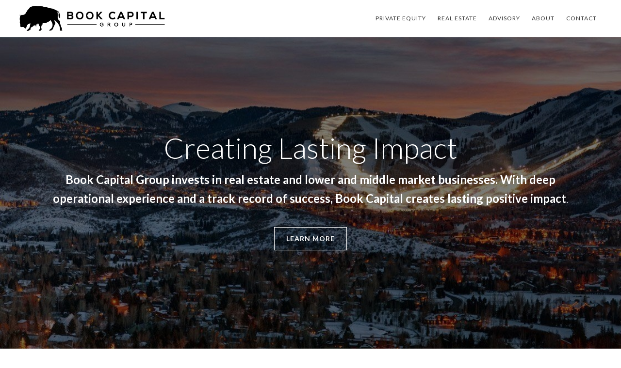

--- FILE ---
content_type: text/css
request_url: https://www.bookcapitalgroup.com/wp-content/themes/atmosphere-pro/style-front.css?ver=6.9
body_size: 1329
content:
/* Atmosphere Pro Front Page
Loaded on the front page */

/* Front Page
---------------------------------------------------------------------------------------------------- */

.content .textwidget a {
	border-bottom: 1px solid #ddd;
}

.content .textwidget a:hover,
.content .textwidget a:focus {
	border-bottom: 1px solid #333;
	color: #333;
}

.front-page .site-inner {
	padding: 0;
}

.front-page h4 {
	font-size: 16px;
	font-size: 1.6 rem;
	letter-spacing: 1px;
	text-transform: uppercase;
}

.front-page .icon {
	display: block;
	font-size: 30px;
	margin-bottom: 10px;
}

.front-page .seventy-two {
	font-size: 72px;
	font-size: 7.2rem;
	font-weight: 700;
	line-height: 1.2;
}

.front-page .widget-title {
	text-transform: uppercase;
}

/* Flexible Widgets
--------------------------------------------- */

.flexible-widgets .widget {
	float: left;
	margin-bottom: 40px;
	padding-left: 40px;
	padding-right: 40px;
}

.flexible-widgets.widget-full .widget,
.flexible-widgets.widget-area .widget:nth-of-type(1),
.flexible-widgets.widget-halves.uneven .widget:last-of-type {
	width: 100%;
}

.flexible-widgets.widget-fourths .widget {
	width: 25%;
}

.flexible-widgets.widget-halves .widget {
	width: 50%;
}

.flexible-widgets.widget-thirds .widget {
	width: 33.33%;
}

.flexible-widgets.widget-halves .widget:nth-child(even),
.flexible-widgets.widget-thirds .widget:nth-child(3n+2),
.flexible-widgets.widget-fourths .widget:nth-child(4n+2) {
	clear: left;
}

/* Front Page 1
--------------------------------------------- */

.front-page-1 {
	background-color: #34313b;
	display: table;
	overflow: hidden;
	padding: 80px;
	table-layout: fixed;
	text-align: center;
	width: 100%;	
}

.front-page-1 a {
	color: #fff;
}

.content .front-page-1 a:hover,
.content .front-page-1 a:focus {
	color: #ddd;
	border-bottom: 1px dotted #ddd;
}

.front-page-1 .widget {
	margin-bottom: 40px;
}

.front-page-1 .widget:last-child {
	margin-bottom: 0;
}

.front-page-1 .widget-area {
	display: table-cell;
	vertical-align: middle;
	width: 100%;
}

.front-page-1,
.front-page-1 p,
.front-page-1 .widget-title {
	color: #fff;
}

.front-page-1 .widget-title {
	font-size: 60px;
	font-size: 6rem;
	font-weight: 300;
	letter-spacing: 0;
	margin-bottom: 10px;
	text-transform: none;
}

.front-page-1 p {
	font-size: 24px;
	font-size: 2.4rem;
}

.front-page-1 p:last-child {
	margin-bottom: 0;
}

.content .front-page-1 .widget a.button,
.front-page-1 button,
.front-page-1 input[type="button"],
.front-page-1 input[type="reset"],
.front-page-1 input[type="submit"],
.front-page-1 .entry-content a.button,
.front-page-1 .entry-content a.more-link {
	border: 1px solid #fff;
	color: #fff;
	margin-top: 40px;
}

.content .front-page-1 .widget a.button:hover,
.content .front-page-1 .widget a.button:focus,
.front-page-1 button:hover,
.front-page-1 button:focus,
.front-page-1 input:hover[type="button"],
.front-page-1 input:focus[type="button"],
.front-page-1 input:hover[type="reset"],
.front-page-1 input:focus[type="reset"],
.front-page-1 input:hover[type="submit"],
.front-page-1 input:focus[type="submit"],
.front-page-1 .entry-content a.button:hover,
.front-page-1 .entry-content a.button:focus,
.front-page-1 .entry-content a.more-link:hover,
.front-page-1 .entry-content a.more-link:focus {
	border: 1px solid #fff;
	background-color: #fff;
	color: #333;
}

/* Front Page 2
--------------------------------------------- */

.front-page-2 {
	border-bottom: 1px solid #eee;
	padding: 150px 60px 80px;
	text-align: center;
}

.front-page-2 .widget-title {
	font-size: 24px;
	font-size: 2.4rem;
	letter-spacing: 1px;
}

.front-page-2 p {
	font-size: 16px;
	font-size: 1.6rem;
}

/* Front Page 3
--------------------------------------------- */

.front-page-3 {
	background-color: #fff;
	border-bottom: 1px solid #eee;
}

.front-page-3 .widget {
	border-top: 1px solid #eee;
	padding: 30px 60px;
}

.front-page-3 .entry-title a {
	display: block;
	padding-right: 24px;
	position: relative;
}
.front-page-3 .entry-title a:hover:before,
.front-page-3 .entry-title a:focus:before {
    content: "\f1fe";
    display: block;
    font: normal 20px/1 'ionicons';
    position: absolute;
    right: 0;
    text-align: right;
    top: 0;
}

.front-page-3 .featured-content {
	border-width: 0;
	padding: 0;
}

.front-page-3 .featured-content h4 {
	font-size: 20px;
	font-size: 2rem;
    font-weight: 700;
    letter-spacing: 0.5px;
}

.front-page-3 .featured-content .entry {
	border-bottom: none;
	margin-bottom: 0;
	overflow: hidden;
	padding-bottom: 0;
}

.front-page-3 .featured-content .entry-content,
.front-page-3 .featured-content .entry-header {
	padding-left: 7.5%;
	padding-right: 7.5%;
}

.front-page-3 .featured-content a.alignleft .entry-image,
.front-page-3 .featured-content a.alignright .entry-image {
	height: 640px;
	max-width: none;
	width: auto;
}

.front-page-3 a.alignleft .entry-image {
	float: right;
}

.front-page-3 a.alignright .entry-image {
	float: left;
}

.front-page-3 .featured-content a.alignleft,
.front-page-3 .featured-content a.alignright {
	margin: 0;
}

.front-page-3 .featured-content .entry-content,
.front-page-3 .featured-content a.aligncenter ~ .entry-content,
.front-page-3 .featured-content a.alignnone ~ .entry-content {
	margin-bottom: 60px;
}

.front-page-3 .featured-content .entry-header,
.front-page-3 .featured-content a.alignleft + .entry-content,
.front-page-3 .featured-content a.alignright + .entry-content  {
	padding-top: 6%;
}

.front-page-3 .featured-content a.alignleft ~ .entry-content,
.front-page-3 .featured-content a.alignleft ~ .entry-header,
.front-page-3 .featured-content a.alignright ~ .entry-content,
.front-page-3 .featured-content a.alignright ~ .entry-header {
	display: block;
	float: left;
	margin-bottom: 0;
	padding-left: 7.5%;
	padding-right: 7.5%;
	width: 50%;
}

.front-page-3 .featured-content .entry-title a,
.front-page-3 .featured-content .entry-title a:hover,
.front-page-3 .featured-content .entry-title a:focus {
	color: #333;
}

.front-page-3 .featured-content .entry-title .atmosphere-large-text {
	display: block;
	font-size: 72px;
	font-size: 7.2rem;
	font-weight: 700;
	margin-bottom: 20px;
}

.front-page-3 .featured-content .widget-title {
	background: #eee;
	font-size: 24px;
	font-size: 2.4rem;
	letter-spacing: 1px;
	padding: 20px;
	margin-bottom: 0;
	text-align: center;
}

.front-page-3 .featuredpost .entry ~ ul {
	padding: 7.5%;
}

.front-page-3 .featuredpost .more-from-category {
	padding-left: 7.5%;
	padding-right: 7.5%;
}

/* Front Page 4
--------------------------------------------- */

.front-page-4 {
	border-bottom: 1px solid #eee;
	padding: 150px 60px 80px;
	text-align: center;
}

.front-page-4 .widget-title {
	font-size: 24px;
	font-size: 2.4rem;
	letter-spacing: 1px;
}


/* Media Queries
---------------------------------------------------------------------------------------------------- */

@media only screen and (max-width: 1024px) {

	.front-page-1 {
		padding: 80px 60px 100px;
	}

	.front-page-2 {
		padding-top: 100px;
	}

	.flexible-widgets.widget-fourths .widget,
	.flexible-widgets.widget-halves .widget,
	.flexible-widgets.widget-thirds .widget {
		float: none;
		width: 100%;
	}

	.flexible-widgets .widget {
		padding-left: 0;
		padding-right: 0;
	}

}

@media only screen and (max-width: 800px) {

	.front-page-1 .widget-title {
		font-size: 36px;
		font-size: 3.6rem;
	}

	.front-page-3 .featured-content .entry {
		padding-left: 7.5%;
		padding-right: 7.5%;
		margin-bottom: 60px;
	}

	.front-page-3 .featured-content a + .entry-header {
		padding-top: 0;
	}

	.front-page-3 .featured-content .entry-content,
	.front-page-3 .featured-content .entry-header,
	.front-page-3 .featured-content a.alignleft ~ .entry-content,
	.front-page-3 .featured-content a.alignleft ~ .entry-header,
	.front-page-3 .featured-content a.alignright ~ .entry-content,
	.front-page-3 .featured-content a.alignright ~ .entry-header,
	.front-page-3 .featuredpost .more-from-category {
		float: none;
		padding-left: 0;
		padding-right: 0;
		width: 100%;
	}

	.front-page-3 .featured-content a.aligncenter,
	.front-page-3 .featured-content a.alignleft,
	.front-page-3 .featured-content a.alignnone,
	.front-page-3 .featured-content a.alignright {
		display: block;
		float: none;
		max-width: 100%;
		margin-bottom: 60px;
		text-align: left;
	}

	.front-page-3 .featured-content a.alignleft .entry-image,
	.front-page-3 .featured-content a.alignright .entry-image {
		height: auto;
		float: none;
		max-width: 100%;
	}

}


--- FILE ---
content_type: text/javascript
request_url: https://www.bookcapitalgroup.com/wp-content/themes/atmosphere-pro/js/front-page.js?ver=1.1.3
body_size: 178
content:
/**
 * This script adds the jquery effects to the front page of the Atmosphere Pro Theme.
 *
 * @package Atmosphere\JS
 * @author StudioPress
 * @license GPL-2.0+
 */

jQuery(function( $ ){

	// Set front page 1 height.
	var windowHeight = $( window ).height() - 77;

	$( '.front-page-1' ) .css({'height': windowHeight +'px'});

	$( window ).resize(function(){

		var windowHeight = $( window ).height();

		$( '.front-page-1' ) .css({'height': windowHeight +'px'});

	});

	// Scroll to target function.
	$( '.front-page-1 a[href*="#"]:not([href="#"])' ).click(function() {

		if (location.pathname.replace(/^\//, '') == this.pathname.replace(/^\//, '') && location.hostname == this.hostname) {

			var target = $(this.hash);
			target = target.length ? target : $( '[name=' + this.hash.slice(1) + ']' );

			if (target.length) {

				$( 'html,body' ).animate({
					scrollTop: target.offset().top
				}, 750 );

				return false;

			}
		}

	});

});


--- FILE ---
content_type: text/javascript
request_url: https://www.bookcapitalgroup.com/wp-content/themes/atmosphere-pro/js/backstretch-set.js?ver=1.0.0
body_size: -85
content:
/**
 * This script sets the Backstretch arguments in the Atmosphere Pro Theme.
 *
 * @package Atmosphere\JS
 * @author StudioPress
 * @license GPL-2.0+
 */

jQuery(document).ready(function($) {

	$(".front-page-1").backstretch([BackStretchImg.src]);

});